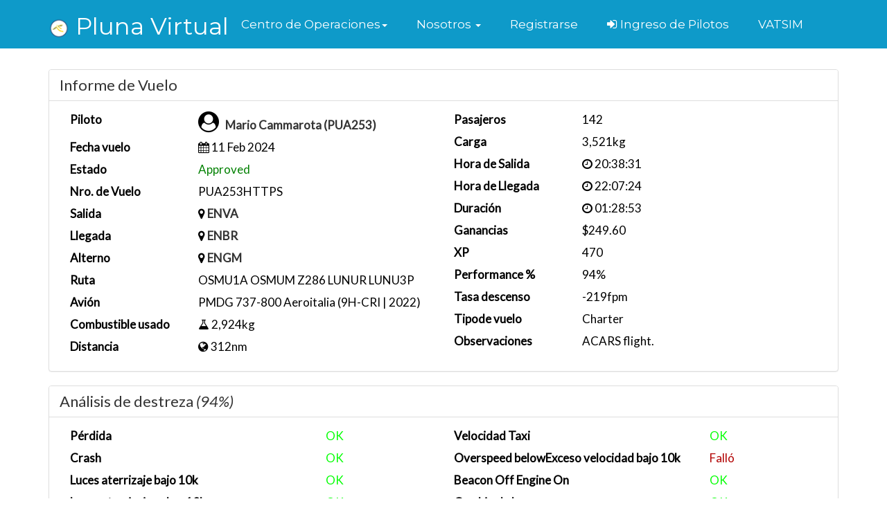

--- FILE ---
content_type: text/html; charset=utf-8;
request_url: https://plunavirtual.org/pirep_info.php?id=960778
body_size: 8697
content:
<!DOCTYPE html>
<!--[if !IE]><!-->
<html lang="en">
<!--<![endif]-->

<head>
        <title>Pluna Virtual - vaBase.com - Virtual Airline Management Software        </title>
        <meta charset="utf-8">
        <meta http-equiv="X-UA-Compatible" content="IE=edge">
        <meta name="viewport" content="width=device-width, initial-scale=1.0">
        <meta name="description"
                content="Aerolínea Pluna Virtual.">
        <meta name="keywords"
                content="">
        <meta name="author" content="vaBase.com">
        <link rel="shortcut icon" href="https://plunavirtual.org/favicon.ico">
        <link href='//fonts.googleapis.com/css?family=Lato:300,400,300italic,400italic' rel='stylesheet' type='text/css'>
        <link href='//fonts.googleapis.com/css?family=Montserrat:400,700' rel='stylesheet' type='text/css'>
        <link rel="stylesheet" href="https://plunavirtual.org/assets/plugins/bootstrap/css/bootstrap.min.css">
        <link rel="stylesheet" href="https://plunavirtual.org/assets/plugins/font-awesome/css/font-awesome.min.css">
        <link id="stylesheet" rel="stylesheet" href="https://plunavirtual.org/assets/css/styles.css">
        <script type="text/javascript" src="https://plunavirtual.org/assets/plugins/jquery-3.7.1.min.js">
        </script>
</head>

<body>
        <header id="header" class="header">
                <div class="container">
                        <div id="container" style="background-color:coral;">
                                <h1 class="logo pull-left">
                                        <div id="container"> <a href="https://plunavirtual.org/">
                                                        <span class="logo-title"><img src="https://plunavirtual.org/assets/images/logo.png" width="30">
                                                                </i> Pluna Virtual</span>
                                                </a>
                                        </div>
                                </h1>
                        </div style="right">
                        <nav id="main-nav" class="main-nav navbar-right" role="navigation">
                                <div class="navbar-header">
                                        <button class="navbar-toggle" type="button" data-toggle="collapse" data-target="#navbar-collapse">
                                                <span class="sr-only">Alternar navegación</span>
                                                <span class="icon-bar"></span>
                                                <span class="icon-bar"></span>
                                                <span class="icon-bar"></span>
                                        </button>
                                </div>
                                <div class="navbar-collapse collapse" id="navbar-collapse">
                                        <ul class="nav navbar-nav">
                                                <li class="active nav-item sr-only"><a href="/">Inicio</a></li>
                                                <li class="nav-item dropdown">
                                                        <a class="dropdown-toggle" aria-expanded="false" aria-haspopup="true" role="button"
                                                                data-toggle="dropdown" href="#"><span>Centro de Operaciones<span
                                                                                class="caret"></span></span></a>
                                                        <ul class="dropdown-menu">
                                                                <li class="nav-item"><a href="https://plunavirtual.org/activities.php"
                                                                                class="js_showloader">Tours
                                                                                / Eventos</a></li>
                                                                <li class="nav-item"><a href="https://plunavirtual.org/route_map.php"
                                                                                class="js_showloader">Mapa de Rutas</a>
                                                                </li>
                                                                <li class="nav-item"><a href="https://plunavirtual.org/flight_search.php"
                                                                                class="js_showloader">Vuelos Regulares</a>
                                                                </li>
                                                                <li class="nav-item"><a href="https://plunavirtual.org/bases.php">
                                                                                Bases</a></li>
                                                                <li class="nav-item"><a href="https://plunavirtual.org/fleet.php"
                                                                                class="js_showloader">
                                                                                Flota</a></li>
                                                                <li class="nav-item"><a href="https://plunavirtual.org/live_flights.php"
                                                                                class="js_showloader">Vuelos en
                                                                                Vivo</a></li>
                                                        </ul>
                                                </li>
                                                <li class="nav-item dropdown">
                                                        <a class="dropdown-toggle" aria-expanded="false" aria-haspopup="true" role="button"
                                                                data-toggle="dropdown" href="#"><span>Nosotros <span class="caret"></span></span></a>
                                                        <ul class="dropdown-menu">
                                                                <li class="nav-item"><a href="https://plunavirtual.org/airline.php">
                                                                                Aerolínea</a></li>
                                                                <li class="nav-item"><a href="https://plunavirtual.org/leaderboard.php"
                                                                                class="js_showloader">
                                                                                Panel Principal de Pilotos</a></li>
                                                                <li class="nav-item"><a href="https://plunavirtual.org/statistics.php"
                                                                                class="js_showloader">
                                                                                Estadísticas</a></li>
                                                                <li class="nav-item"><a href="https://plunavirtual.org/roster.php"
                                                                                class="js_showloader">Pilotos</a>
                                                                </li>
                                                                <li class="nav-item"><a href="https://plunavirtual.org/staff.php"
                                                                                class="js_showloader">
                                                                                Staff / Contacto</a></li>
                                                                <li class="nav-item"><a href="https://plunavirtual.org/ranks.php"
                                                                                class="js_showloader">
                                                                                Rangos</a></li>
                                                                <li class="nav-item"><a href="https://plunavirtual.org/awards.php"
                                                                                class="js_showloader">
                                                                                Premios</a></li>
                                                        </ul>
                                                </li>
                                                                                                        <li class="nav-item"><a href="https://plunavirtual.org/join.php"
                                                                        class="js_showloader">Registrarse</a>
                                                        </li>
                                                                                                                                                        <li class="nav-item">
                                                                <a href="https://plunavirtual.org/authentication/login.php?crew"
                                                                        class="js_showloader"><i class="fa fa-sign-in" aria-hidden="true"></i> Ingreso de Pilotos</a>
                                                        </li>
                                                                                                <li class="nav-item">
                                                        <a href="https://vatsim.net/">VATSIM </a>
                                                        <!--     <a id="ct" style="min-width:100px"></a>  Hora zulú se sacó para mantener alineación-->
                                                </li>
                                        </ul>
                                </div>
                        </nav>
                </div>
        </header>
        <!-- Body content rendered here --><section id="content" class="cp section offset-header">
    <div class="container">
                        <div class="row">
            <div class="col-md-12">
                <div class="panel panel-default">
                    <div class="panel-heading">
                        <h3 class="panel-title">Informe de Vuelo</h3>
                    </div>
                    <div class="panel-body row-space">
                        <div class="col-md-6">
                            <div class="row">
                                <div class="col-md-4 col-xs-6">
                                    <strong>Piloto</strong>
                                </div>
                                <div class="col-md-8 col-xs-6">
                                                                        <i class="fa fa-user-circle profile-small" aria-hidden="true"></i>
                                    &nbsp;
                                    <a
                                        href="https://plunavirtual.org/profile.php?id=33579">Mario Cammarota                                        (PUA253)</a>
                                </div>
                            </div>
                            <div class="row">
                                <div class="col-md-4 col-xs-6">
                                    <strong>Fecha vuelo</strong>
                                </div>
                                <div class="col-md-8 col-xs-6">
                                    <i class="fa fa-calendar"></i>
                                    11 Feb 2024                                </div>
                            </div>
                            <div class="row">
                                <div class="col-md-4 col-xs-6">
                                    <strong>Estado</strong>
                                </div>
                                <div class="col-md-8 col-xs-6">
                                    <span style='color:green;'>Approved</span>                                </div>
                            </div>
                            <div class="row">
                                <div class="col-md-4 col-xs-6">
                                    <strong>Nro. de Vuelo</strong>
                                </div>
                                <div class="col-md-8 col-xs-6">
                                    PUA253HTTPS                                </div>
                            </div>
                            <div class="row">
                                <div class="col-md-4 col-xs-6">
                                    <strong>Salida</strong>
                                </div>
                                <div class="col-md-8 col-xs-6">
                                    <i class="fa fa-map-marker"></i> <a
                                        href="airport_info.php?airport=ENVA">ENVA</a>
                                </div>
                            </div>
                            <div class="row">
                                <div class="col-md-4 col-xs-6">
                                    <strong>Llegada</strong>
                                </div>
                                <div class="col-md-8 col-xs-6">
                                    <i class="fa fa-map-marker"></i> <a
                                        href="airport_info.php?airport=ENBR">ENBR</a>
                                                                    </div>
                            </div>
                            <div class="row">
                                <div class="col-md-4 col-xs-6">
                                    <strong>Alterno</strong>
                                </div>
                                <div class="col-md-8 col-xs-6">
                                                                        <i class="fa fa-map-marker"></i> <a
                                        href="airport_info.php?airport=ENGM">ENGM</a>
                                                                    </div>
                            </div>
                            <div class="row">
                                <div class="col-md-4 col-xs-6">
                                    <strong>Ruta</strong>
                                </div>
                                <div class="col-md-8 col-xs-6">
                                    OSMU1A OSMUM Z286 LUNUR LUNU3P                                </div>
                            </div>
                            <div class="row">
                                <div class="col-md-4 col-xs-6">
                                    <strong>Avión</strong>
                                </div>
                                <div class="col-md-8 col-xs-6">
                                    PMDG 737-800 Aeroitalia (9H-CRI | 2022)                                </div>
                            </div>
                            <div class="row">
                                <div class="col-md-4 col-xs-6">
                                    <strong>Combustible usado</strong>
                                </div>
                                <div class="col-md-8 col-xs-6">
                                    <i class="fa fa-flask"></i> 2,924kg                                </div>
                            </div>
                            <div class="row">
                                <div class="col-md-4 col-xs-6">
                                    <strong>Distancia</strong>
                                </div>
                                <div class="col-md-8 col-xs-6">
                                    <i class="fa fa-globe"></i> 312nm
                                </div>
                            </div>
                        </div>
                        <div class="col-md-6">
                            <div class="row">
                                <div class="col-md-4 col-xs-6">
                                    <strong>Pasajeros</strong>
                                </div>
                                <div class="col-md-8 col-xs-6">
                                    142                                </div>
                            </div>
                            <div class="row">
                                <div class="col-md-4 col-xs-6">
                                    <strong>Carga</strong>
                                </div>
                                <div class="col-md-8 col-xs-6">
                                    3,521kg                                </div>
                            </div>
                            <div class="row">
                                <div class="col-md-4 col-xs-6">
                                    <strong>Hora de Salida</strong>
                                </div>
                                <div class="col-md-8 col-xs-6">
                                    <i class="fa fa-clock-o"></i> 20:38:31                                </div>
                            </div>
                            <div class="row">
                                <div class="col-md-4 col-xs-6">
                                    <strong>Hora de Llegada</strong>
                                </div>
                                <div class="col-md-8 col-xs-6">
                                    <i class="fa fa-clock-o"></i> 22:07:24                                </div>
                            </div>
                            <div class="row">
                                <div class="col-md-4 col-xs-6">
                                    <strong>Duración</strong>
                                </div>
                                <div class="col-md-8 col-xs-6">
                                    <i class="fa fa-clock-o"></i> 01:28:53                                </div>
                            </div>
                            <div class="row">
                                <div class="col-md-4 col-xs-6">
                                    <strong>Ganancias</strong>
                                </div>
                                <div class="col-md-8 col-xs-6">
                                    $249.60                                </div>
                            </div>
                            <div class="row">
                                <div class="col-md-4 col-xs-6">
                                    <strong>XP</strong>
                                </div>
                                <div class="col-md-8 col-xs-6">
                                    470                                </div>
                            </div>
                            <div class="row">
                                <div class="col-md-4 col-xs-6">
                                    <strong>Performance %</strong>
                                </div>
                                <div class="col-md-8 col-xs-6">
                                    94%
                                </div>
                            </div>
                            <div class="row">
                                <div class="col-md-4 col-xs-6">
                                    <strong>Tasa descenso</strong>
                                </div>
                                <div class="col-md-8 col-xs-6">
                                    -219fpm                                </div>
                            </div>
                            <div class="row">
                                <div class="col-md-4 col-xs-6">
                                    <strong>Tipode vuelo</strong>
                                </div>
                                <div class="col-md-8 col-xs-6">
                                                                        Charter
                                                                    </div>
                            </div>
                            <div class="row">
                                <div class="col-md-4 col-xs-6">
                                    <strong>Observaciones</strong>
                                </div>
                                <div class="col-md-8 col-xs-6">
                                    ACARS flight.                                </div>
                            </div>
                        </div>
                    </div>
                </div>
            </div>
        </div>
                <div class="row">
            <div class="col-md-12">
                <div class="panel panel-default">
                    <div class="panel-heading">
                        <h3 class="panel-title">Análisis de destreza <i>(94%)</i>
                        </h3>
                    </div>
                    <div class="panel-body row-space">
                        <div class="col-md-6">
                            <div class="row">
                                <div class="col-md-8 col-xs-6">
                                    <strong>Pérdida</strong>
                                </div>
                                <div class="col-md-4 col-xs-6">
                                    <span class='pass'>OK</span>                                </div>
                            </div>
                            <div class="row">
                                <div class="col-md-8 col-xs-6">
                                    <strong>Crash </strong>
                                </div>
                                <div class="col-md-4 col-xs-6">
                                    <span class='pass'>OK</span>                                </div>
                            </div>
                            <div class="row">
                                <div class="col-md-8 col-xs-6">
                                    <strong>Luces aterrizaje bajo 10k</strong>
                                </div>
                                <div class="col-md-4 col-xs-6">
                                    <span class='pass'>OK</span>                                </div>
                            </div>
                            <div class="row">
                                <div class="col-md-8 col-xs-6">
                                    <strong>Luces aterrizaje sobre  10k</strong>
                                </div>
                                <div class="col-md-4 col-xs-6">
                                    <span class='pass'>OK</span>                                </div>
                            </div>
                            <div class="row">
                                <div class="col-md-8 col-xs-6">
                                    <strong>Overspeed / Stress </strong>
                                </div>
                                <div class="col-md-4 col-xs-6">
                                    <span class='pass'>OK</span>                                </div>
                            </div>
                        </div>
                        <div class="col-md-6">
                            <div class="row">
                                <div class="col-md-8 col-xs-6">
                                    <strong>Velocidad Taxi</strong>
                                </div>
                                <div class="col-md-4 col-xs-6">
                                    <span class='pass'>OK</span>                                </div>
                            </div>
                            <div class="row">
                                <div class="col-md-8 col-xs-6">
                                    <strong>Overspeed belowExceso velocidad bajo 10k</strong>
                                </div>
                                <div class="col-md-4 col-xs-6">
                                    <span class='fail'>Falló</span>                                </div>
                            </div>
                            <div class="row">
                                <div class="col-md-8 col-xs-6">
                                    <strong>Beacon Off Engine On</strong>
                                </div>
                                <div class="col-md-4 col-xs-6">
                                    <span class='pass'>OK</span>                                </div>
                            </div>
                            <div class="row">
                                <div class="col-md-8 col-xs-6">
                                    <strong>Cambio de lugar</strong>
                                </div>
                                <div class="col-md-4 col-xs-6">
                                    <span class='pass'>OK</span>                                </div>
                            </div>
                            <div class="row">
                                <div class="col-md-8 col-xs-6">
                                    <strong>Pausa</strong>
                                </div>
                                <div class="col-md-4 col-xs-6">
                                    <span class='pass'>OK</span>                                </div>
                            </div>
                        </div>
                    </div>
                </div>
            </div>
        </div>

        <div class="row">
            <div class="col-md-12">
                <div class="panel panel-default">
                    <div class="panel-heading">
                        <h3 class="panel-title">Análisis de Despegue y Aterrizaje <i>(Landing Rate
                                -219fpm)</i>
                        </h3>
                    </div>
                    <div class="panel-body row-space">
                        <div class="col-md-6">
                            <div class="row">
                                <div class="col-md-8 col-xs-6">
                                    <strong>Take-off G-Force</strong>
                                </div>
                                <div class="col-md-4 col-xs-6">
                                    1.12g
                                </div>
                            </div>
                            <div class="row">
                                <div class="col-md-8 col-xs-6">
                                    <strong>Velocidad al rotar</strong>
                                </div>
                                <div class="col-md-4 col-xs-6">
                                    173kt
                                </div>
                            </div>
                            <div class="row">
                                <div class="col-md-8 col-xs-6">
                                    <strong>Inclinación al rotar</strong>
                                </div>
                                <div class="col-md-4 col-xs-6">
                                    -7.21&deg;
                                </div>
                            </div>
                            <div class="row">
                                <div class="col-md-8 col-xs-6">
                                    <strong>Rotate Bank</strong>
                                </div>
                                <div class="col-md-4 col-xs-6">
                                    -4.25&deg;
                                </div>
                            </div>
                            <div class="row">
                                <div class="col-md-8 col-xs-6">
                                    <strong>Velocidad Gear-up</strong>
                                </div>
                                <div class="col-md-4 col-xs-6">
                                    217kt                                </div>
                            </div>
                            <div class="row">
                                <div class="col-md-8 col-xs-6">
                                    <strong>Altitud Gear-up</strong>
                                </div>
                                <div class="col-md-4 col-xs-6">
                                    2,550ft                                </div>
                            </div>
                            <div class="row">
                                <div class="col-md-8 col-xs-6">
                                    <strong>Vientos Take-Off </strong>
                                </div>
                                <div class="col-md-4 col-xs-6">
                                    060/16kt
                                </div>
                            </div>
                            <div class="row">
                                <div class="col-md-8 col-xs-6">
                                    <strong>TAT Salida/Llegada</strong>
                                </div>
                                <div class="col-md-4 col-xs-6">
                                    1&deg;C/6&deg;C
                                </div>
                            </div>
                        </div>
                        <div class="col-md-6">
                            <div class="row">
                                <div class="col-md-8 col-xs-6">
                                    <strong>G-Force aterrizaje</strong>
                                </div>
                                <div class="col-md-4 col-xs-6">
                                    1.13g
                                </div>
                            </div>
                            <div class="row">
                                <div class="col-md-8 col-xs-6">
                                    <strong>Velocidad aterrizaje</strong>
                                </div>
                                <div class="col-md-4 col-xs-6">
                                    126kt
                                </div>
                            </div>
                            <div class="row">
                                <div class="col-md-8 col-xs-6">
                                    <strong>Cabeceo aterrizajeTouch-down Pitch</strong>
                                </div>
                                <div class="col-md-4 col-xs-6">
                                    -4.59&deg;
                                </div>
                            </div>
                            <div class="row">
                                <div class="col-md-8 col-xs-6">
                                    <strong>Inclinacion lateral</strong>
                                </div>
                                <div class="col-md-4 col-xs-6">
                                    -1.66&deg;
                                </div>
                            </div>
                            <div class="row">
                                <div class="col-md-8 col-xs-6">
                                    <strong>Velocidad baja tren</strong>
                                </div>
                                <div class="col-md-4 col-xs-6">
                                    172kt                                </div>
                            </div>
                            <div class="row">
                                <div class="col-md-8 col-xs-6">
                                    <strong>Altura baja tren</strong>
                                </div>
                                <div class="col-md-4 col-xs-6">
                                    3,970ft                                </div>
                            </div>
                            <div class="row">
                                <div class="col-md-8 col-xs-6">
                                    <strong>Viento</strong>
                                </div>
                                <div class="col-md-4 col-xs-6">
                                    094/18kt                                </div>
                            </div>
                            <div class="row">
                                <div class="col-md-8 col-xs-6">
                                    <strong>Spoilers desplegados</strong>
                                </div>
                                <div class="col-md-4 col-xs-6">
                                    Si                                </div>
                            </div>
                        </div>
                    </div>
                </div>
            </div>
        </div>
        <div class="row">
            <div class="col-md-12">
                <div class="panel panel-default">
                    <div class="panel-heading">
                        <h3 class="panel-title">Informe del vuelo</h3>
                    </div>
                    <div class="panel-body row-space">
                        <div class="col-md-12">
                            <div class="flightlog">
                                                                <br />[20:38:40utc] You have successfully logged in Mario Cammarota.                                                                <br />[20:38:56utc] Your flight to ENBR has now been started.                                                                <br />[20:38:57utc] Aircraft boarding in progress                                                                <br />[20:55:10utc] Detected aircraft taxiing                                                                <br />[20:58:40utc] Starting engine(s)                                                                <br />[21:00:24utc] FLAPS 1                                                                <br />[21:00:32utc] FLAPS 2                                                                <br />[21:00:36utc] FLAPS 3                                                                <br />[21:01:49utc] Landing lights ON                                                                <br />[21:03:35utc] Detected take-off roll, WIND 060/10kt                                                                <br />[21:03:53utc] Departing ENVA, IAS 173kt, G-force 1.12g, pitch -7.21deg, bank -4.25deg, VS 160fpm, HDG 087deg                                                                <br />[21:04:16utc] Aircraft climbing, IAS 205kt, GS 190kt, VS 3394fpm, ALT 1020ft, PITCH -10.04deg, HDG 088deg, TAT 2deg, WIND 100/11kt                                                                <br />[21:04:39utc] FLAPS 2, IAS 214kt                                                                <br />[21:04:43utc] FLAPS 1, IAS 216kt                                                                <br />[21:04:48utc] Gear UP, IAS 217kt, GS 204kt, ALT 2550ft                                                                <br />[21:04:51utc] FLAPS UP, IAS 217kt                                                                <br />[21:07:20utc] Landing lights OFF, ALT 9380ft                                                                <br />[21:24:36utc] Aircraft at 35900ft, IAS 254kt, GS 414kt, HDG 226deg, TAT -40deg, WIND 245/38kt                                                                <br />[21:26:52utc] Aircraft climbing, IAS 251kt, GS 408kt, VS 54fpm, ALT 35920ft, PITCH -3.45deg, HDG 225deg, TAT -40deg, WIND 241/37kt                                                                <br />[21:27:26utc] Aircraft at 35920ft, IAS 251kt, GS 408kt, HDG 225deg, TAT -40deg, WIND 240/37kt                                                                <br />[21:29:16utc] Aircraft climbing, IAS 254kt, GS 414kt, VS 53fpm, ALT 35920ft, PITCH -3.46deg, HDG 224deg, TAT -40deg, WIND 237/36kt                                                                <br />[21:29:25utc] Aircraft at 35920ft, IAS 254kt, GS 414kt, HDG 224deg, TAT -39deg, WIND 237/36kt                                                                <br />[21:29:47utc] Aircraft descending, ALT 35900ft, IAS 255kt, GS 416kt, HDG 223deg, VS -430fpm, TAT -39deg, WIND 236/36kt                                                                <br />[21:46:11utc] Landing lights ON, ALT 9630ft                                                                <br />[21:49:27utc] Aircraft climbing, IAS 226kt, GS 229kt, VS 62fpm, ALT 6750ft, PITCH -3.33deg, HDG 176deg, TAT 5deg, WIND 159/23kt                                                                <br />[21:49:35utc] Aircraft at 6730ft, IAS 226kt, GS 227kt, HDG 167deg, TAT 5deg, WIND 160/24kt                                                                <br />[21:50:37utc] Aircraft climbing, IAS 228kt, GS 229kt, VS 241fpm, ALT 6760ft, PITCH -3.72deg, HDG 177deg, TAT 5deg, WIND 159/24kt                                                                <br />[21:50:38utc] Aircraft at 6760ft, IAS 228kt, GS 229kt, HDG 178deg, TAT 5deg, WIND 158/25kt                                                                <br />[21:51:21utc] Aircraft descending, ALT 6680ft, IAS 229kt, GS 235kt, HDG 193deg, VS -703fpm, TAT 5deg, WIND 158/24kt                                                                <br />[21:53:03utc] FLAPS 1, IAS 231kt                                                                <br />[21:53:44utc] FLAPS 2, IAS 205kt                                                                <br />[21:54:18utc] FLAPS 3, IAS 183kt                                                                <br />[21:55:07utc] FLAPS 4, IAS 170kt                                                                <br />[21:56:07utc] Gear DOWN, IAS 172kt, GS 208kt, ALT 3970ft                                                                <br />[21:56:14utc] FLAPS 5, IAS 170kt                                                                <br />[21:56:22utc] FLAPS 6, IAS 165kt                                                                <br />[21:56:29utc] FLAPS 7, IAS 158kt                                                                <br />[21:56:37utc] FLAPS FULL, IAS 150kt                                                                <br />[22:00:18utc] On approach, IAS 142, VS -749fpm, ALT 1500ft, pitch -0.04deg, HDG 358deg                                                                <br />[22:02:17utc] Landed with a landing rate of -219fpm, touchdown speed 126kt, G-force 1.13g, pitch -4.59deg, bank -1.66deg                                                                <br />[22:02:20utc] Spoilers DEPLOYED                                                                <br />[22:02:33utc] Spoilers RETRACTED                                                                <br />[22:02:44utc] Aircraft taxiing to the ramp                                                                <br />[22:02:52utc] FLAPS 7                                                                <br />[22:02:57utc] FLAPS 6                                                                <br />[22:03:00utc] FLAPS 5                                                                <br />[22:03:03utc] FLAPS 4                                                                <br />[22:03:06utc] FLAPS 3                                                                <br />[22:03:10utc] FLAPS 2                                                                <br />[22:03:14utc] FLAPS 1                                                                <br />[22:03:22utc] FLAPS UP                                                                <br />[22:06:46utc] Landing lights OFF                                                                <br />[22:07:04utc] Engine(s) shutdown                                                                <br />[22:07:04utc] Aircraft parked                                                            </div>
                        </div>
                    </div>
                </div>
            </div>
        </div>
                <div class="row">
            <div class="col-md-12">
                <div class="panel panel-default">
                    <div class="panel-heading">
                        <h3 class="panel-title">Perfil de altitud</h3>
                    </div>
                    <div class="panel-body row-space">
                        <div class="col-md-12">
                            <canvas id="altChart" width="100%" height="300"></canvas>
                        </div>
                    </div>
                </div>
            </div>
        </div>
                        <div class="row">
            <div class="col-md-12">
                <link rel="stylesheet" href="https://plunavirtual.org/assets/plugins/leaflet/leaflet.css" />
<script src="https://plunavirtual.org/assets/plugins/leaflet/leaflet.js"></script>
<script src="https://plunavirtual.org/assets/plugins/leaflet/leaflet.rotatedMarker.js" type="text/javascript">
</script>
<script src="https://plunavirtual.org/assets/plugins/leaflet/arc.js" type="text/javascript"></script>
<script src="https://plunavirtual.org/assets/plugins/leaflet/map.helpers.js" type="text/javascript"></script>
<style>
#map {
    height: 600px;
    margin-bottom: 20px;
}
</style>
<script type="text/javascript">
var pathData = "[{\"Latitude\":63.45512033829848,\"Longitude\":10.916633081053611,\"Altitude\":40,\"Speed\":2,\"Heading\":179},{\"Latitude\":63.4558503126821,\"Longitude\":10.916802687513183,\"Altitude\":40,\"Speed\":2,\"Heading\":231},{\"Latitude\":63.45593288411288,\"Longitude\":10.91595949212214,\"Altitude\":40,\"Speed\":10,\"Heading\":273},{\"Latitude\":63.455975005061944,\"Longitude\":10.91029267261052,\"Altitude\":30,\"Speed\":17,\"Heading\":271},{\"Latitude\":63.45596361359637,\"Longitude\":10.898734991683838,\"Altitude\":30,\"Speed\":16,\"Heading\":268},{\"Latitude\":63.45659814260214,\"Longitude\":10.894130678313125,\"Altitude\":30,\"Speed\":14,\"Heading\":310},{\"Latitude\":63.4576273282873,\"Longitude\":10.893683967544085,\"Altitude\":30,\"Speed\":8,\"Heading\":91},{\"Latitude\":63.457741303144125,\"Longitude\":10.93187453424772,\"Altitude\":260,\"Speed\":183,\"Heading\":87},{\"Latitude\":63.458108049867725,\"Longitude\":11.001830091970959,\"Altitude\":2130,\"Speed\":200,\"Heading\":95},{\"Latitude\":63.4574358331298,\"Longitude\":11.077725193637322,\"Altitude\":3490,\"Speed\":222,\"Heading\":97},{\"Latitude\":63.45697079680633,\"Longitude\":11.161100230938706,\"Altitude\":5300,\"Speed\":231,\"Heading\":94},{\"Latitude\":63.45661180858916,\"Longitude\":11.247407740775266,\"Altitude\":7180,\"Speed\":245,\"Heading\":93},{\"Latitude\":63.44646137951642,\"Longitude\":11.331477313045593,\"Altitude\":8880,\"Speed\":251,\"Heading\":140},{\"Latitude\":63.40464489863108,\"Longitude\":11.350502206834232,\"Altitude\":9560,\"Speed\":299,\"Heading\":183},{\"Latitude\":63.355756975723,\"Longitude\":11.31826778314143,\"Altitude\":10180,\"Speed\":348,\"Heading\":225},{\"Latitude\":63.31812775742992,\"Longitude\":11.219140719872465,\"Altitude\":11480,\"Speed\":369,\"Heading\":231},{\"Latitude\":63.2787523639147,\"Longitude\":11.118300836618337,\"Altitude\":13200,\"Speed\":375,\"Heading\":230},{\"Latitude\":63.23757899228305,\"Longitude\":11.017153103847386,\"Altitude\":14770,\"Speed\":383,\"Heading\":229},{\"Latitude\":63.19564580562154,\"Longitude\":10.915582132511277,\"Altitude\":16440,\"Speed\":385,\"Heading\":228},{\"Latitude\":62.97369666912909,\"Longitude\":10.386030414457506,\"Altitude\":22130,\"Speed\":428,\"Heading\":229},{\"Latitude\":62.82972013623696,\"Longitude\":10.04939637760232,\"Altitude\":24890,\"Speed\":437,\"Heading\":228},{\"Latitude\":62.779835684294824,\"Longitude\":9.938259264825628,\"Altitude\":25660,\"Speed\":441,\"Heading\":227},{\"Latitude\":62.58228824605759,\"Longitude\":9.50551142334751,\"Altitude\":29900,\"Speed\":416,\"Heading\":228},{\"Latitude\":62.35081950622467,\"Longitude\":9.007858586688007,\"Altitude\":33580,\"Speed\":402,\"Heading\":227},{\"Latitude\":62.2105614375917,\"Longitude\":8.711884212252869,\"Altitude\":34910,\"Speed\":406,\"Heading\":226},{\"Latitude\":61.92382645612253,\"Longitude\":8.119245300741728,\"Altitude\":35920,\"Speed\":410,\"Heading\":225},{\"Latitude\":61.633859422904465,\"Longitude\":7.536955644383343,\"Altitude\":35910,\"Speed\":416,\"Heading\":223},{\"Latitude\":61.53457495965879,\"Longitude\":7.350532117166788,\"Altitude\":33680,\"Speed\":406,\"Heading\":222},{\"Latitude\":61.338788896447056,\"Longitude\":6.986121147242764,\"Altitude\":27280,\"Speed\":410,\"Heading\":221},{\"Latitude\":61.136337155532914,\"Longitude\":6.6156669451487,\"Altitude\":21190,\"Speed\":406,\"Heading\":220},{\"Latitude\":60.993855090467065,\"Longitude\":6.358818578608457,\"Altitude\":17780,\"Speed\":362,\"Heading\":219},{\"Latitude\":60.874336442750085,\"Longitude\":6.1457691068320495,\"Altitude\":16830,\"Speed\":292,\"Heading\":218},{\"Latitude\":60.83890748788285,\"Longitude\":6.086109368653987,\"Altitude\":16540,\"Speed\":270,\"Heading\":205},{\"Latitude\":60.79759304331195,\"Longitude\":6.0598944495466345,\"Altitude\":15900,\"Speed\":266,\"Heading\":194},{\"Latitude\":60.287461582092995,\"Longitude\":5.7662213631541706,\"Altitude\":7930,\"Speed\":245,\"Heading\":193},{\"Latitude\":60.17364739526539,\"Longitude\":5.710505086863416,\"Altitude\":6730,\"Speed\":227,\"Heading\":168},{\"Latitude\":60.13844373293154,\"Longitude\":5.734457627985171,\"Altitude\":6760,\"Speed\":233,\"Heading\":159},{\"Latitude\":60.101994830597356,\"Longitude\":5.746526094556276,\"Altitude\":6730,\"Speed\":229,\"Heading\":178},{\"Latitude\":60.06481352308547,\"Longitude\":5.743741346246404,\"Altitude\":6700,\"Speed\":233,\"Heading\":191},{\"Latitude\":60.02844721066953,\"Longitude\":5.717389944520643,\"Altitude\":6360,\"Speed\":239,\"Heading\":196},{\"Latitude\":59.995907358152046,\"Longitude\":5.678032619257509,\"Altitude\":6010,\"Speed\":237,\"Heading\":215},{\"Latitude\":59.967159594435564,\"Longitude\":5.626271458274187,\"Altitude\":5590,\"Speed\":245,\"Heading\":229},{\"Latitude\":59.950633032932224,\"Longitude\":5.557420289105221,\"Altitude\":5240,\"Speed\":235,\"Heading\":258},{\"Latitude\":59.96895505178072,\"Longitude\":5.496977506952125,\"Altitude\":4950,\"Speed\":227,\"Heading\":338},{\"Latitude\":60.00382382052115,\"Longitude\":5.4741774404492975,\"Altitude\":4620,\"Speed\":218,\"Heading\":346},{\"Latitude\":60.09608887809488,\"Longitude\":5.403203712558508,\"Altitude\":3660,\"Speed\":185,\"Heading\":289},{\"Latitude\":60.101918393874115,\"Longitude\":5.348386096498298,\"Altitude\":3300,\"Speed\":169,\"Heading\":276},{\"Latitude\":60.10860600029033,\"Longitude\":5.294558175735907,\"Altitude\":2860,\"Speed\":173,\"Heading\":305},{\"Latitude\":60.13288174877414,\"Longitude\":5.274647472310282,\"Altitude\":2640,\"Speed\":163,\"Heading\":351},{\"Latitude\":60.15787016256362,\"Longitude\":5.263853562575479,\"Altitude\":2410,\"Speed\":157,\"Heading\":358},{\"Latitude\":60.230327566341344,\"Longitude\":5.23935208949894,\"Altitude\":1220,\"Speed\":146,\"Heading\":357},{\"Latitude\":60.25350659952266,\"Longitude\":5.231554217658716,\"Altitude\":770,\"Speed\":144,\"Heading\":354},{\"Latitude\":60.276326873189156,\"Longitude\":5.223866344506058,\"Altitude\":340,\"Speed\":140,\"Heading\":352},{\"Latitude\":60.29739599099236,\"Longitude\":5.216973169343286,\"Altitude\":170,\"Speed\":82,\"Heading\":351},{\"Latitude\":60.30042750453285,\"Longitude\":5.21884443829099,\"Altitude\":170,\"Speed\":12,\"Heading\":134},{\"Latitude\":60.29869922445489,\"Longitude\":5.2196330838718605,\"Altitude\":170,\"Speed\":12,\"Heading\":172},{\"Latitude\":60.29661125608836,\"Longitude\":5.2203035462632865,\"Altitude\":170,\"Speed\":14,\"Heading\":170},{\"Latitude\":60.294506192789356,\"Longitude\":5.22102556393542,\"Altitude\":170,\"Speed\":14,\"Heading\":169},{\"Latitude\":60.29274137915023,\"Longitude\":5.222870088142386,\"Altitude\":170,\"Speed\":12,\"Heading\":170},{\"Latitude\":60.29074220396941,\"Longitude\":5.223539318940554,\"Altitude\":170,\"Speed\":14,\"Heading\":165},{\"Latitude\":60.28963181639195,\"Longitude\":5.225816855173385,\"Altitude\":170,\"Speed\":0,\"Heading\":133}]";
var mapData = [{"icao":"ENVA","lat":63.45750045776367,"lng":10.92417907714844,"name":null,"city":null,"altitude":null,"airportFrequencies":null,"runways":null,"navaids":null,"departuresHistory":null,"arrivalsHistory":null},{"icao":"ENBR","lat":60.29360961914063,"lng":5.21806335449219,"name":null,"city":null,"altitude":null,"airportFrequencies":null,"runways":null,"navaids":null,"departuresHistory":null,"arrivalsHistory":null},null];

$(document).ready(function() {
    var map = L.map('map', {
        'center': [0, 0],
        'zoom': 2,
        'worldCopyJump': true,
        'attributionControl': false
    });
    L.tileLayer('https://tile.openstreetmap.org/{z}/{x}/{y}.png', {
        maxZoom: 17,
        attribution: ''
    }).addTo(map);
    var flight = L.featureGroup();
    //departure label
    marker = new L.marker([
        mapData[0].lat,
        mapData[0].lng
    ], {
        icon: L.divIcon({
            className: 'iconicon',
            html: '<div class="label_content"><span>' + mapData[0].icao + '</span></div>',
            iconAnchor: [20, 30]
        })
    }).addTo(flight);
    if (mapData[2] != null) {
        //alternate label
        marker = new L.marker([
            mapData[2].lat,
            mapData[2].lng
        ], {
            icon: L.divIcon({
                className: 'iconicon',
                html: '<div class="label_content"><span>' + mapData[2].icao + '</span></div>',
                iconAnchor: [20, 30]
            })
        }).addTo(flight);
    }
    if (mapData.length > 1) {
        if (mapData[0].icao != mapData[1].icao) {
            //arrival label
            marker = new L.marker([
                mapData[1].lat,
                mapData[1].lng
            ], {
                icon: L.divIcon({
                    className: 'iconicon',
                    html: '<div><div class="label_content"><span>' + mapData[1].icao +
                        '</span></div></div>',
                    iconAnchor: [20, 30]
                })
            }).addTo(flight);
            var start = {
                x: mapData[0].lng,
                y: mapData[0].lat
            };
            var end = {
                x: mapData[1].lng,
                y: mapData[1].lat
            };
            var generator = new arc.GreatCircle(start, end);
            var line = generator.Arc(100, {
                offset: 10
            });
            var latlngs = [];
            for (var key in line.geometries[0].coords) {
                latlngs.push([line.geometries[0].coords[key][1], line.geometries[0].coords[key][0]]);
            }
            var polyline = L.polyline(latlngs, {
                color: 'red',
                weight: 2,
                dashArray: [5, 5]
            }).addTo(flight);
        }
    } else {
        map.setView([mapData[0].lat, mapData[0].lng], 5);
    }
    if (pathData != null) {
        //path data here
        const radius = -0.30;
        const SmoothPoly = L.Polyline.extend({
            _updatePath: function() {
                const path = roundPathCorners(this._parts, radius)
                this._renderer._setPath(this, path);
            }
        });
        oPath = JSON.parse(pathData);
        var latlngs = [];
        for (var key in oPath) {
            latlngs.push([oPath[key]['Latitude'], oPath[key]['Longitude']]);
        }

        var polyline = new SmoothPoly(latlngs, {
            color: '#163B4B',
            weight: 3,
        }).addTo(flight);
    }
    flight.addTo(map);
    map.fitBounds(flight.getBounds());
});
</script>                <div id="map"></div>
            </div>
        </div>
            </div>
</section>
<script src="https://cdnjs.cloudflare.com/ajax/libs/Chart.js/2.9.4/Chart.min.js" crossorigin="anonymous"></script>
</script>
<script type="text/javascript">
var pathData = "[{\"Latitude\":63.45512033829848,\"Longitude\":10.916633081053611,\"Altitude\":40,\"Speed\":2,\"Heading\":179},{\"Latitude\":63.4558503126821,\"Longitude\":10.916802687513183,\"Altitude\":40,\"Speed\":2,\"Heading\":231},{\"Latitude\":63.45593288411288,\"Longitude\":10.91595949212214,\"Altitude\":40,\"Speed\":10,\"Heading\":273},{\"Latitude\":63.455975005061944,\"Longitude\":10.91029267261052,\"Altitude\":30,\"Speed\":17,\"Heading\":271},{\"Latitude\":63.45596361359637,\"Longitude\":10.898734991683838,\"Altitude\":30,\"Speed\":16,\"Heading\":268},{\"Latitude\":63.45659814260214,\"Longitude\":10.894130678313125,\"Altitude\":30,\"Speed\":14,\"Heading\":310},{\"Latitude\":63.4576273282873,\"Longitude\":10.893683967544085,\"Altitude\":30,\"Speed\":8,\"Heading\":91},{\"Latitude\":63.457741303144125,\"Longitude\":10.93187453424772,\"Altitude\":260,\"Speed\":183,\"Heading\":87},{\"Latitude\":63.458108049867725,\"Longitude\":11.001830091970959,\"Altitude\":2130,\"Speed\":200,\"Heading\":95},{\"Latitude\":63.4574358331298,\"Longitude\":11.077725193637322,\"Altitude\":3490,\"Speed\":222,\"Heading\":97},{\"Latitude\":63.45697079680633,\"Longitude\":11.161100230938706,\"Altitude\":5300,\"Speed\":231,\"Heading\":94},{\"Latitude\":63.45661180858916,\"Longitude\":11.247407740775266,\"Altitude\":7180,\"Speed\":245,\"Heading\":93},{\"Latitude\":63.44646137951642,\"Longitude\":11.331477313045593,\"Altitude\":8880,\"Speed\":251,\"Heading\":140},{\"Latitude\":63.40464489863108,\"Longitude\":11.350502206834232,\"Altitude\":9560,\"Speed\":299,\"Heading\":183},{\"Latitude\":63.355756975723,\"Longitude\":11.31826778314143,\"Altitude\":10180,\"Speed\":348,\"Heading\":225},{\"Latitude\":63.31812775742992,\"Longitude\":11.219140719872465,\"Altitude\":11480,\"Speed\":369,\"Heading\":231},{\"Latitude\":63.2787523639147,\"Longitude\":11.118300836618337,\"Altitude\":13200,\"Speed\":375,\"Heading\":230},{\"Latitude\":63.23757899228305,\"Longitude\":11.017153103847386,\"Altitude\":14770,\"Speed\":383,\"Heading\":229},{\"Latitude\":63.19564580562154,\"Longitude\":10.915582132511277,\"Altitude\":16440,\"Speed\":385,\"Heading\":228},{\"Latitude\":62.97369666912909,\"Longitude\":10.386030414457506,\"Altitude\":22130,\"Speed\":428,\"Heading\":229},{\"Latitude\":62.82972013623696,\"Longitude\":10.04939637760232,\"Altitude\":24890,\"Speed\":437,\"Heading\":228},{\"Latitude\":62.779835684294824,\"Longitude\":9.938259264825628,\"Altitude\":25660,\"Speed\":441,\"Heading\":227},{\"Latitude\":62.58228824605759,\"Longitude\":9.50551142334751,\"Altitude\":29900,\"Speed\":416,\"Heading\":228},{\"Latitude\":62.35081950622467,\"Longitude\":9.007858586688007,\"Altitude\":33580,\"Speed\":402,\"Heading\":227},{\"Latitude\":62.2105614375917,\"Longitude\":8.711884212252869,\"Altitude\":34910,\"Speed\":406,\"Heading\":226},{\"Latitude\":61.92382645612253,\"Longitude\":8.119245300741728,\"Altitude\":35920,\"Speed\":410,\"Heading\":225},{\"Latitude\":61.633859422904465,\"Longitude\":7.536955644383343,\"Altitude\":35910,\"Speed\":416,\"Heading\":223},{\"Latitude\":61.53457495965879,\"Longitude\":7.350532117166788,\"Altitude\":33680,\"Speed\":406,\"Heading\":222},{\"Latitude\":61.338788896447056,\"Longitude\":6.986121147242764,\"Altitude\":27280,\"Speed\":410,\"Heading\":221},{\"Latitude\":61.136337155532914,\"Longitude\":6.6156669451487,\"Altitude\":21190,\"Speed\":406,\"Heading\":220},{\"Latitude\":60.993855090467065,\"Longitude\":6.358818578608457,\"Altitude\":17780,\"Speed\":362,\"Heading\":219},{\"Latitude\":60.874336442750085,\"Longitude\":6.1457691068320495,\"Altitude\":16830,\"Speed\":292,\"Heading\":218},{\"Latitude\":60.83890748788285,\"Longitude\":6.086109368653987,\"Altitude\":16540,\"Speed\":270,\"Heading\":205},{\"Latitude\":60.79759304331195,\"Longitude\":6.0598944495466345,\"Altitude\":15900,\"Speed\":266,\"Heading\":194},{\"Latitude\":60.287461582092995,\"Longitude\":5.7662213631541706,\"Altitude\":7930,\"Speed\":245,\"Heading\":193},{\"Latitude\":60.17364739526539,\"Longitude\":5.710505086863416,\"Altitude\":6730,\"Speed\":227,\"Heading\":168},{\"Latitude\":60.13844373293154,\"Longitude\":5.734457627985171,\"Altitude\":6760,\"Speed\":233,\"Heading\":159},{\"Latitude\":60.101994830597356,\"Longitude\":5.746526094556276,\"Altitude\":6730,\"Speed\":229,\"Heading\":178},{\"Latitude\":60.06481352308547,\"Longitude\":5.743741346246404,\"Altitude\":6700,\"Speed\":233,\"Heading\":191},{\"Latitude\":60.02844721066953,\"Longitude\":5.717389944520643,\"Altitude\":6360,\"Speed\":239,\"Heading\":196},{\"Latitude\":59.995907358152046,\"Longitude\":5.678032619257509,\"Altitude\":6010,\"Speed\":237,\"Heading\":215},{\"Latitude\":59.967159594435564,\"Longitude\":5.626271458274187,\"Altitude\":5590,\"Speed\":245,\"Heading\":229},{\"Latitude\":59.950633032932224,\"Longitude\":5.557420289105221,\"Altitude\":5240,\"Speed\":235,\"Heading\":258},{\"Latitude\":59.96895505178072,\"Longitude\":5.496977506952125,\"Altitude\":4950,\"Speed\":227,\"Heading\":338},{\"Latitude\":60.00382382052115,\"Longitude\":5.4741774404492975,\"Altitude\":4620,\"Speed\":218,\"Heading\":346},{\"Latitude\":60.09608887809488,\"Longitude\":5.403203712558508,\"Altitude\":3660,\"Speed\":185,\"Heading\":289},{\"Latitude\":60.101918393874115,\"Longitude\":5.348386096498298,\"Altitude\":3300,\"Speed\":169,\"Heading\":276},{\"Latitude\":60.10860600029033,\"Longitude\":5.294558175735907,\"Altitude\":2860,\"Speed\":173,\"Heading\":305},{\"Latitude\":60.13288174877414,\"Longitude\":5.274647472310282,\"Altitude\":2640,\"Speed\":163,\"Heading\":351},{\"Latitude\":60.15787016256362,\"Longitude\":5.263853562575479,\"Altitude\":2410,\"Speed\":157,\"Heading\":358},{\"Latitude\":60.230327566341344,\"Longitude\":5.23935208949894,\"Altitude\":1220,\"Speed\":146,\"Heading\":357},{\"Latitude\":60.25350659952266,\"Longitude\":5.231554217658716,\"Altitude\":770,\"Speed\":144,\"Heading\":354},{\"Latitude\":60.276326873189156,\"Longitude\":5.223866344506058,\"Altitude\":340,\"Speed\":140,\"Heading\":352},{\"Latitude\":60.29739599099236,\"Longitude\":5.216973169343286,\"Altitude\":170,\"Speed\":82,\"Heading\":351},{\"Latitude\":60.30042750453285,\"Longitude\":5.21884443829099,\"Altitude\":170,\"Speed\":12,\"Heading\":134},{\"Latitude\":60.29869922445489,\"Longitude\":5.2196330838718605,\"Altitude\":170,\"Speed\":12,\"Heading\":172},{\"Latitude\":60.29661125608836,\"Longitude\":5.2203035462632865,\"Altitude\":170,\"Speed\":14,\"Heading\":170},{\"Latitude\":60.294506192789356,\"Longitude\":5.22102556393542,\"Altitude\":170,\"Speed\":14,\"Heading\":169},{\"Latitude\":60.29274137915023,\"Longitude\":5.222870088142386,\"Altitude\":170,\"Speed\":12,\"Heading\":170},{\"Latitude\":60.29074220396941,\"Longitude\":5.223539318940554,\"Altitude\":170,\"Speed\":14,\"Heading\":165},{\"Latitude\":60.28963181639195,\"Longitude\":5.225816855173385,\"Altitude\":170,\"Speed\":0,\"Heading\":133}]";
var graphData = JSON.parse(pathData).map(e => e['Altitude']);
var ctx = document.getElementById("altChart");
AltChart = new Chart(ctx, {
    type: "line",
    data: {
        labels: graphData,
        datasets: [{
            label: "Alt",
            lineTension: 0.3,
            backgroundColor: "#eee",
            borderColor: "rgba(14, 154, 201)",
            pointRadius: 0,
            pointBackgroundColor: "rgba(14, 154, 201)",
            pointBorderColor: "rgba(14, 154, 201)",
            pointHoverRadius: 3,
            pointHoverBackgroundColor: "rgba(14, 154, 201)",
            pointHoverBorderColor: "rgba(14, 154, 201)",
            pointHitRadius: 10,
            pointBorderWidth: 2,
            data: graphData
        }]
    },
    options: {
        maintainAspectRatio: false,
        layout: {
            padding: {
                left: 10,
                right: 25,
                top: 25,
                bottom: 0
            }
        },
        scales: {
            xAxes: [{
                gridLines: {
                    display: false,
                    drawBorder: false
                },
                ticks: {
                    maxTicksLimit: 7,
                    display: false
                }
            }],
            yAxes: [{
                ticks: {
                    maxTicksLimit: 5,
                    padding: 10,
                    callback: function(value, index, values) {
                        return value;
                    }
                },
                gridLines: {
                    color: "rgb(234, 236, 244)",
                    zeroLineColor: "rgb(234, 236, 244)",
                    drawBorder: false,
                    borderDash: [2],
                    zeroLineBorderDash: [2]
                }
            }]
        },
        legend: {
            display: false
        },
        tooltips: {
            backgroundColor: "rgb(255,255,255)",
            bodyFontColor: "#858796",
            titleMarginBottom: 10,
            titleFontColor: "#6e707e",
            titleFontSize: 14,
            borderColor: "#dddfeb",
            borderWidth: 1,
            xPadding: 15,
            yPadding: 15,
            displayColors: false,
            intersect: false,
            mode: "index",
            caretPadding: 10,
            callbacks: {
                label: function() {},
                title: function(tooltipItem, chart) {
                    return tooltipItem[0].xLabel + 'ft';
                }
            },
        }
    }
});
</script>
<div class="cookie-banner text-center" style="display: none">
    <p>
        Este sitio usa cookies. Al continuar navegando usted acepta el uso de cookies. <button
            id="cookieAccept" class="btn btn-cta-primary">Ok</button>
    </p>
</div>
<footer class="footer">
    <div class="container">
        <div class="row">
            <div class="col-md-8">
                <small class="copyright">Copyright &copy; 2026                    Pluna Virtual</small><br />
                <small class="copyright">Powered & Designed by <a href="https://www.vabase.com"
                        target="_blank">vaBase.com</a></small><br />
                <small><a
                        href="https://plunavirtual.org/privacy.php">Política
                        de Privacidad</a> | <a
                        href="https://plunavirtual.org/staff.php">Contacto
                        </a></small>
            </div>
            <div class="col-md-4 text-right">
                                                                                            </div>
        </div>
    </div>
</footer>
<script type="text/javascript"
    src="https://plunavirtual.org/assets/plugins/bootstrap/js/bootstrap.min.js">
</script>
<script
    src="https://plunavirtual.org/assets/plugins/jquery.waypoints.min.js">
</script>
<script type="text/javascript"
    src="https://plunavirtual.org/assets/plugins/jquery.counterup.min.js">
</script>

<script type="text/javascript"
    src="https://plunavirtual.org/assets/js/main.js"></script>
<script type="text/javascript"
    src="https://plunavirtual.org/assets/js/loader.js"></script>
</body>

</html>